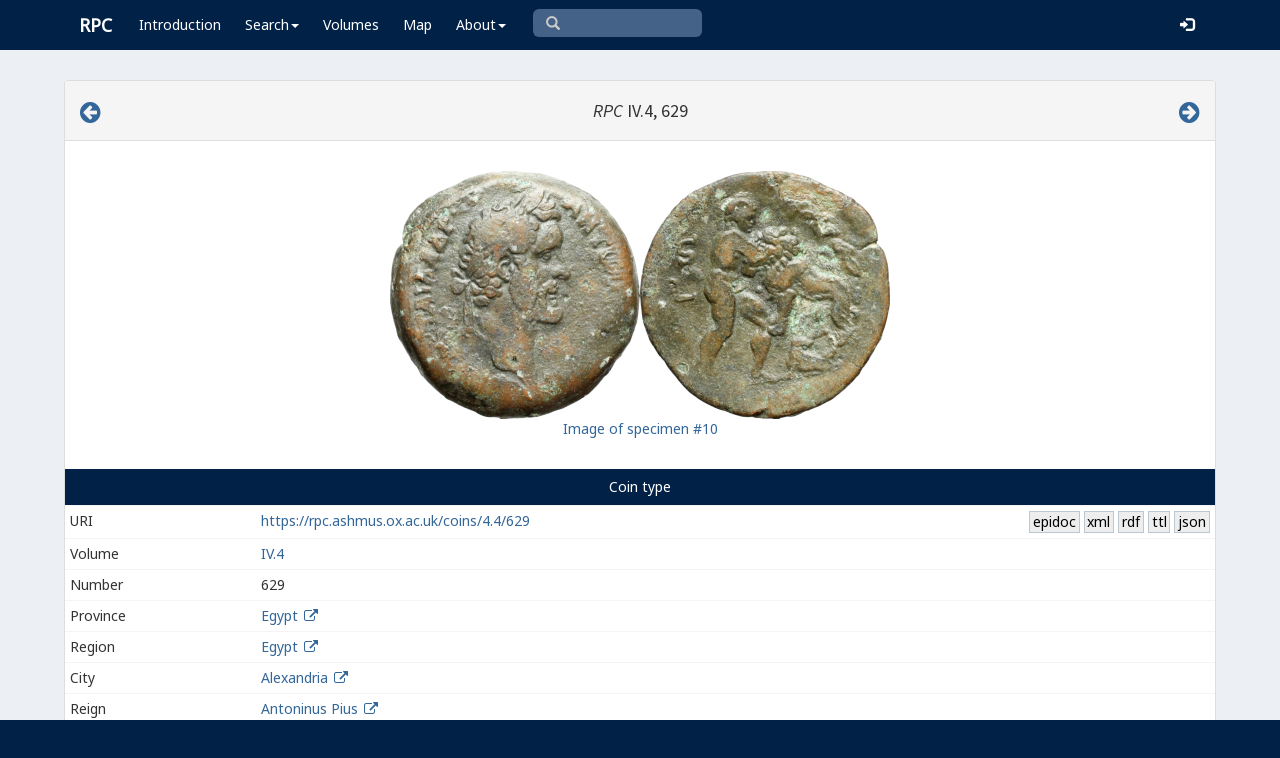

--- FILE ---
content_type: text/html; charset=UTF-8
request_url: https://rpc.ashmus.ox.ac.uk/coins/4.4/629
body_size: 7108
content:
<!DOCTYPE html>
<html lang="en-GB">
<head>
  <meta charset="utf-8">
  <meta http-equiv="X-UA-Compatible" content="IE=edge">
  <meta name="viewport" content="width=device-width,initial-scale=1,user-scalable = yes" />

  <title>RPC IV.4, 629</title>

  <link href="/rpc/opensearch.xml" title="RPC" type="application/opensearchdescription+xml" rel="search">
  <link rel="manifest" href="/rpc/manifest.webmanifest">
  
  <meta name="apple-mobile-web-app-title" content="RPC" />
  <meta name="mobile-web-app-capable" content="yes">
  <meta name="apple-mobile-web-app-status-bar-style" content="default" />

  <link rel="apple-touch-icon" sizes="180x180" href="/rpc/apple-touch-icon.png">

  <link rel="icon" type="image/png" href="/rpc/favicon-196x196.png" sizes="196x196" />
  <link rel="icon" type="image/png" href="/rpc/favicon-96x96.png" sizes="96x96" />
  <link rel="icon" type="image/png" href="/rpc/favicon-32x32.png" sizes="32x32" />
  <link rel="icon" type="image/png" href="/rpc/favicon-16x16.png" sizes="16x16" />
  <link rel="icon" type="image/png" href="/rpc/favicon-128.png" sizes="128x128" />
  
  <meta name="application-name" content="RPC"/>
  <meta name="theme-color" content="#012147">
  <meta name="msapplication-TileColor" content="#012147" />
  <meta name="msapplication-TileImage" content="/rpc/mstile-144x144.png" />
  <meta name="msapplication-square70x70logo" content="/rpc/mstile-70x70.png" />
  <meta name="msapplication-square150x150logo" content="/rpc/mstile-150x150.png" />
  <meta name="msapplication-wide310x150logo" content="/rpc/mstile-310x150.png" />
  <meta name="msapplication-square310x310logo" content="/rpc/mstile-310x310.png" />

  <link rel="stylesheet" href="/bootstrap/css/bootstrap.css">
  <link rel="stylesheet" href="/plugins/select2/select2.min.css">
  <link rel="stylesheet" href="https://cdnjs.cloudflare.com/ajax/libs/font-awesome/4.5.0/css/font-awesome.min.css">
  <link rel="stylesheet" href="/dist/css/AdminLTE.css">
  <link rel="stylesheet" href="/dist/css/skins/skin-blue.css">
  <link rel="stylesheet" href="/plugins/datatables/jquery.dataTables.css">
  <link rel="stylesheet" href="/plugins/bootstrap-wysihtml5/bootstrap3-wysihtml5.min.css">
  <link rel="stylesheet" href="/plugins/jQueryUI/jquery-ui.css">
  <link rel="stylesheet" href="/css/magnific-popup.css">
  <link rel="stylesheet" href="/css/vkeyb.css">
  <link rel="stylesheet" href="/css/varia.css">
  <style type="text/css">
.select2-dropdown--below {
    top: -3.1rem; /*your input height*/
  }
@media print {
  a[href]:after {
    content: none !important;
  }
}
@media (min-width: 1200px) {
  .container-fluid {
      max-width:90%!important;
  }
}
body, .skin-blue .main-header .navbar, .dropdown.open {
  background: #012147!important;
}
</style>
  
<script>(function(i,s,o,g,r,a,m){i['GoogleAnalyticsObject']=r;i[r]=i[r]||function(){(i[r].q=i[r].q||[]).push(arguments)},i[r].l=1*new Date();a=s.createElement(o),m=s.getElementsByTagName(o)[0];a.async=1;a.src=g;m.parentNode.insertBefore(a,m)})(window,document,'script','https://www.google-analytics.com/analytics.js','ga');ga('create', 'UA-104714454-1', 'auto');ga('send', 'pageview');</script>

<script>(function(w,d,s,l,i){w[l]=w[l]||[];w[l].push({'gtm.start':
new Date().getTime(),event:'gtm.js'});var f=d.getElementsByTagName(s)[0],
j=d.createElement(s),dl=l!='dataLayer'?'&l='+l:'';j.async=true;j.src=
'https://www.googletagmanager.com/gtm.js?id='+i+dl;f.parentNode.insertBefore(j,f);
})(window,document,'script','dataLayer','GTM-W7X6ZX6');</script>


<!-- Global site tag (gtag.js) - Google Analytics -->
<script async src="https://www.googletagmanager.com/gtag/js?id=G-08V7BBXMBM"></script>
<script>
  window.dataLayer = window.dataLayer || [];
  function gtag(){dataLayer.push(arguments);}
  gtag('js', new Date());

  gtag('config', 'G-08V7BBXMBM');
</script>


<script src="/plugins/jQuery/jquery-2.2.3.min.js"></script>

</head>

  
  <body class="fixed skin-blue layout-top-nav">
<!-- Google Tag Manager (noscript) -->
<noscript><iframe src="https://www.googletagmanager.com/ns.html?id=GTM-W7X6ZX6"
height="0" width="0" style="display:none;visibility:hidden"></iframe></noscript>
<!-- End Google Tag Manager (noscript) -->


<div class="wrapper">

<style type="text/css">
  .nav > li > a{
  padding-left: 12px;
  padding-right: 12px;
}

.form-control{
    background-color: white;
}
</style>

    <header class="main-header" >

            <nav class="navbar navbar-fixed-top" role="navigation">

                  
                   
                  <div class="container-fluid"> 
                  
                        <div class="navbar-header">
                          <a href="/" class="navbar-brand"><b>RPC</b></a>
                              <button type="button" class="navbar-toggle collapsed" data-toggle="collapse" data-target="#navbar-collapse">
                              <i class="fa fa-bars"></i>
                            </button>
                        </div>

                        <div class="collapse navbar-collapse" id="navbar-collapse">

                  <ul class="nav navbar-nav">
                      <li><a href="/introduction">Introduction</a></li>

                    <li class="dropdown"><a class="dropdown-toggle" data-toggle="dropdown" href="#">Search<span class="caret"></span></a>
                      <ul class="dropdown-menu">
                          <li><a href="/search">Simple Search</a></li>
                          <li><a href="/search/advanced">Advanced Search</a></li>
                          <li><a href="/countermark">Countermarks</a></li>
                          <li><a href="/magistrate">Magistrates</a></li>
                          <li><a href="/city">Cities</a></li>
                          <li><a href="/resources">More...</a></li>
                        </ul>
                    </li>

                  <li><a href="/volumes">Volumes</a></li>
                  <li><a href="/map">Map</a></li>
                      
                    <li class="hidden-md hidden-lg hidden-sm"><a href="/project">About</a></li>
                    <li class="dropdown hidden-xs"><a class="dropdown-toggle" data-toggle="dropdown" href="#">About<span class="caret"></span></a>
                      <ul class="dropdown-menu">
                        <li><a href="/project">Project</a></li>
                        <li><a href="/project/directors">Directors</a></li>
                        <li><a href="/project/editors">Editors</a></li>
                        <li><a href="/project/authors">Authors</a></li>
                        <li><a href="/project/volumes">Volumes</a></li>
                        <li><a href="/project/conventions">Conventions</a></li>
                        <li><a href="/project/history">History</a></li>
                        <li><a href="/project/plan">Future Plan</a></li>
                        <li><a href="/project/supporters">Supporters</a></li>
                        <li><a href="/project/acknowledgements">Acknowledgements</a></li>
                        <li><a href="/project/faq">FAQ</a></li>
                        <li><a href="/terms">Terms of Access</a></li>
                        <li><a href="/feedback/create?message_only=1">Contact us</a></li>
                      </ul>
                    </li>
      </ul>




      <ul class="nav navbar-nav navbar-center hidden-xs">
                  <li >
                  <form class="navbar-form" action="/search/browse" method="GET" role="search" style="padding-right:0;">
                  <input type="text" class="form-control glyphicon glyphicon-search" placeholder="&#xe003 " name="q" id="navbar-search-input" 
                  style="font-family: 'Glyphicons Halflings', Arial; background-color: #446187 ; color:white; border-radius: 6px;width: 169px; height: 28px;">
                  </form>
                  </li>
      </ul>



     <ul class="nav navbar-nav navbar-right" style="padding-right: 10px;">
           
              <li><a href="/login"><i class="glyphicon glyphicon-log-in"></i></a></li>
                </ul>
                  
                                    </div>
                  
          </nav>

    </header>


    

    

        <!-- Content Wrapper. Contains page content -->
        <div class="content-wrapper">


          <!-- Main content -->
          <div class="content body" style="padding-right: 0px;padding-left: 0px;">

            
                        <div class="container-fluid"  style="padding-right: 0px;padding-left: 0px;"> 
                        
                
<style> 

.img-responsive {
    width: auto;
    min-height: 30px;
    max-height: 300px;
    vertical-align: middle;
    text-align: center;
}

.img-responsive2 {
    width: auto;
    min-width: 10px;
    max-width: 120px;
    vertical-align: middle;
    text-align: center;
}

a:link.action, a:visited.action, a:hover.action, a:active.action {
    text-decoration: none;
    white-space: nowrap;
    border: 1px solid #BBC8D0;
    background-color: #eee;
    padding: 0 0.2em;
    color: black;
}

.translation {
  font-style: italic;
}

</style>

  <!-- error -->
  <div class="form-group has-error">
      <span class="help-block">
    
    </span>
  </div>
  <!-- ./error -->

  <!-- success -->
    <!-- ./success -->

<div class="panel panel-default">

    <div class="panel-heading">
      <h4 class="text-center">

<a href="/coins/4.4/628" class="pull-left"><i class="fa fa-arrow-circle-left" style="font-size:24px"></i></a>

            <em>RPC</em> IV.4, 629     
<a href="/coins/4.4/630" class="pull-right"><i class="fa fa-arrow-circle-right" style="font-size:24px"></i></a>

      </h4>
    </div>
    <p> </p>

        <table align="center">
      <tr>
        <td>
          <a class="image-popup-no-margins" href="/obv/124847/high/"><img src="/obv/124847" class='img-responsive gallery-item'></a>
        </td>
        <td>
          <a class="image-popup-no-margins" href="/rev/124847/high/"><img src="/rev/124847" class='img-responsive gallery-item'></a>
        </td>
      </tr>
      <tr>
        <td colspan="2" style="text-align: center;">
          <a href="/coin/124847">Image of specimen #10</a>
        </td>
      </tr>
    </table>
    
    <p> </p>

<table class="table table-hover table-condensed" id="bootstrap-overrides">

   <caption style="background: #012147;color: #FFFFFF;text-align: center;">

         Coin type

            </caption>

              <tr class="hidden-xs">
                    <td>URI</td>
                    <td><a href="https://rpc.ashmus.ox.ac.uk/coins/4.4/629">https://rpc.ashmus.ox.ac.uk/coins/4.4/629</a>
                      <a href="/type/22933/jsonld" class="action pull-right">json</a><span class="pull-right"> </span><a href="/type/22933/ttl" class="action pull-right">ttl</a><span class="pull-right"> </span><a href="/type/22933/rdf" class="action pull-right">rdf</a><span class="pull-right"> </span><a href="/type/22933/xml" class="action pull-right">xml</a><span class="pull-right"> </span><a href="/type/22933/epidoc" class="action pull-right">epidoc</a>                    </td>
              </tr>

              <tr>
                    <td class="col-md-2">Volume</td>
                    <td><a href="/search/browse?volume_id=7">IV.4</a> </td>
              </tr>


              <tr>
                    <td class="col-md-2">Number</td>
                    <td>629  </td>
              </tr>


                                                                          <tr>
                        <td>Province</td>
                        <td><a href="/search/browse?province_id=19">Egypt</a>
                        <a href="/province/19" target="_blank" ><i class="fa fa-fw fa-external-link"></i></a>
                                                </td>
                  </tr>
              

                            
              <tr>
                    <td>Region</td>
                    <td><a href="/search/browse?region_id=36">Egypt</a>
                    <a href="/region/36" target="_blank" ><i class="fa fa-fw fa-external-link"></i></a>
                    </td>
              </tr>

              
              <tr>
                    <td>City</td>
                    <td><a href="/search/browse?city_id=12">Alexandria</a>
                        <a href="/city/12" target="_blank" ><i class="fa fa-fw fa-external-link"></i></a>
                                            </td>
              </tr>

              <tr>
                    <td>Reign</td>
                    <td>
                        <a href="/search/browse?reign_id=48">Antoninus Pius</a>
                        <a href="/reign/48" target="_blank" ><i class="fa fa-fw fa-external-link"></i></a>
                                             </td>
              </tr>

                             <tr>
                  <td>Person (obv.)</td>
                  <td>
                                                  <a href="/search/browse?obverse_person_id%5B%5D=103">Antoninus Pius (Augustus)</a>
                                                                     </td>
              </tr>
               
               
              
              
                                              <tr>
                      <td>Issue</td>
                      <td><a href="/search/browse?issue_id=1878">Year Ϛ = 6</a>
                                                  </td>
                </tr>
                                                <tr>
                      <td>Dating</td>
                      <td>AD 142/3</td>
                </tr>
                              
              
              

              <a name="obverse">
              <tr>
                    <td>Obverse inscription</td>
                                            <td style="color: darkblue;">Α<span class="varia-font">Υ</span>Τ] Κ Τ ΑΙΛ ΑΔΡ ΑΝΤ<span class="varia-font">ω</span>ΝΙΝΟϹ <span class="varia-font">Ε</span><span class="varia-font">Υ</span>[Ϲ<span class="varia-font">Ε</span>Β</td>
                                  </tr>

              <tr>
                    <td>Edition</td>
                    <td>
                        <span class="text-to-read sr-only">Αὐτοκράτωρ Καῖσαρ Τίτος Αἴλιος Ἁδριανὸς Ἀντωνῖνος Εὐσεβής</span>
                        <span>Αὐτ(οκράτωρ) Κ(αῖσαρ) Τ(ίτος) Αἴλ(ιος) Ἁδρ(ιανὸς) Ἀντωνῖνος Εὐσεβ(ής)</span>
                        <!-- Button for triggering text-to-speech -->
                        <button class="btn btn-link pull-right" style="padding: 0"
                                onclick="readText(this, 1)">
                            <span class="glyphicon glyphicon-volume-up"></span>
                            <!-- Tooltip container, initially hidden -->
                            <div class="custom-tooltip" style="display: none;">
                                <!-- Tooltip text will be dynamically inserted via JavaScript -->
                            </div>
                        </button>
                    </td>
              </tr>
              <tr>
                    <td>Translation</td>
                    <td class="translation">Emperor Caesar Titus Aelius Hadrian Antoninus Pius</td>
              </tr>

              <tr>
                    <td>Obverse design</td>
                    <td>laureate head of Antoninus Pius, right</td>
              </tr>


              </a>

              <a name="reverse">
              <tr>
                    <td>Reverse inscription</td>
                                            <td style="color: darkblue;">L Ϛ</td>
                                  </tr>
              <tr>
                    <td>Edition</td>
                    <td>
                        <span class="text-to-read sr-only">ἔτους ϛʹ</span>
                        <span>(ἔτους) ϛʹ</span>
                        <!-- Button for triggering text-to-speech -->
                        <button class="btn btn-link pull-right" style="padding: 0" onclick="readText(this, 1)">
                            <span class="glyphicon glyphicon-volume-up"></span>
                            <!-- Tooltip container, initially hidden -->
                            <div class="custom-tooltip" style="display: none;">
                                <!-- Tooltip text will be dynamically inserted via JavaScript -->
                            </div>
                        </button>
                    </td>
              </tr>
              <tr>
                    <td>Translation</td>
                    <td  class="translation">of year 6</td>
              </tr>

              <tr>
                    <td>Reverse design</td>
                    <td>Heracles and the Nemean lion: nude Heracles (youthful) standing, right, grasping lion by the jaws and lifting it out of cave; behind, club</td>
              </tr>


              </a>

              <tr>
                    <td>Metal</td>
                    <td>copper-based alloy</td>
              </tr>

                            <tr>
                    <td>Average diameter</td>
                    <td>34 mm</td>
              </tr>
                                          <tr>
                    <td>Average weight</td>
                    <td>22.78 g</td>
              </tr>
              
                            <tr>
                    <td>Axis</td>
                    <td>12</td>
              </tr>
              
                            <tr>
                    <td>Reference</td>
                    <td>D 2590, pl. XV (rev.), 2591, DS 8481, M 1737d</td>
              </tr>
              

               <tr>
                  <td>Specimens</td>
                  <td>10 (4 in the core collections)</td>
              </tr>


                                   
              
              
             
    

</table>

<div class="box-footer">
      <a href="/feedback/create?type_id=22933" class="btn btn-primary">Feedback</a>
</div>

<div class="panel panel-default">



    <div class="panel-heading"><h4>Specimens of this coin type</h4></div>

    <table id="table" class="table">
    <thead>
    <tr>
      <th>#</th>
      <th>Specimen</th>
      <th class="hidden-xs">Obverse</th>
      <th class="hidden-xs">Reverse</th>
      <th>Museum</th>
      <th>Bibliography</th>
      <th class="hidden-xs hidden-sm">Diameter</th>
      <th class="hidden-xs hidden-sm">Weight</th>
      <th class="hidden-xs hidden-sm">Axis</th>
      <th class="hidden-xs hidden-sm">Note</th>
            <th class="hidden-xs hidden-sm">More</th>
    </tr>
    </thead>
    <tbody>
            <tr>
        <td>
        1
        </td>
        <td>
        <a href="https://rpc.ashmus.ox.ac.uk/coin/110911" id="coin_1">1
                </a>
        &nbsp; &nbsp;
                        </td>
        <td class="hidden-xs">
        <a class="image-popup-no-margins" href=""><img src="" loading="lazy" class='img-responsive2 gallery-item' width="150 px"></a>
                </td>
        <td class="hidden-xs">
        <a class="image-popup-no-margins" href=""><img src="" loading="lazy" class='img-responsive2 gallery-item' width="150 px"></a>
                 </td>
        <td>
                        B: 96/1892                     </td>
        <td></td>
        <td class="hidden-xs hidden-sm">34</td>
        <td class="hidden-xs hidden-sm"> 25.02 </td>
        <td class="hidden-xs hidden-sm">12</td>
        <td class="hidden-xs hidden-sm">
                                        
                  </td>
                <td class="hidden-xs hidden-sm">
        <a href="https://rpc.ashmus.ox.ac.uk/coin/110911">Show</a>
                </td>
      </tr>
            <tr>
        <td>
        2
        </td>
        <td>
        <a href="https://rpc.ashmus.ox.ac.uk/coin/115375" id="coin_2">2
                </a>
        &nbsp; &nbsp;
                        </td>
        <td class="hidden-xs">
        <a class="image-popup-no-margins" href="/obv/115375/high/"><img src="/obv/115375/small" loading="lazy" class='img-responsive2 gallery-item' width="150 px"></a>
                </td>
        <td class="hidden-xs">
        <a class="image-popup-no-margins" href="/rev/115375/high/"><img src="/rev/115375/small" loading="lazy" class='img-responsive2 gallery-item' width="150 px"></a>
                 </td>
        <td>
                        NY: 1944.100.60270                     </td>
        <td></td>
        <td class="hidden-xs hidden-sm">34</td>
        <td class="hidden-xs hidden-sm"> 27.28 </td>
        <td class="hidden-xs hidden-sm">12</td>
        <td class="hidden-xs hidden-sm">
                                        
                  </td>
                <td class="hidden-xs hidden-sm">
        <a href="https://rpc.ashmus.ox.ac.uk/coin/115375">Show</a>
                </td>
      </tr>
            <tr>
        <td>
        3
        </td>
        <td>
        <a href="https://rpc.ashmus.ox.ac.uk/coin/113498" id="coin_3">3
                </a>
        &nbsp; &nbsp;
                        </td>
        <td class="hidden-xs">
        <a class="image-popup-no-margins" href="/obv/113498/high/"><img src="/obv/113498/small" loading="lazy" class='img-responsive2 gallery-item' width="150 px"></a>
                </td>
        <td class="hidden-xs">
        <a class="image-popup-no-margins" href="/rev/113498/high/"><img src="/rev/113498/small" loading="lazy" class='img-responsive2 gallery-item' width="150 px"></a>
                 </td>
        <td>
                        NY: 1944.100.60268                     </td>
        <td></td>
        <td class="hidden-xs hidden-sm">34</td>
        <td class="hidden-xs hidden-sm"> 20.25 </td>
        <td class="hidden-xs hidden-sm">12</td>
        <td class="hidden-xs hidden-sm">
                                        
                  </td>
                <td class="hidden-xs hidden-sm">
        <a href="https://rpc.ashmus.ox.ac.uk/coin/113498">Show</a>
                </td>
      </tr>
            <tr>
        <td>
        4
        </td>
        <td>
        <a href="https://rpc.ashmus.ox.ac.uk/coin/111624" id="coin_4">4
                </a>
        &nbsp; &nbsp;
                        </td>
        <td class="hidden-xs">
        <a class="image-popup-no-margins" href="https://hcr.ashmus.ox.ac.uk/images/coin/33304of.jpg"><img src="https://hcr.ashmus.ox.ac.uk/images/coin/33304ot.jpg" loading="lazy" class='img-responsive2 gallery-item' width="150 px"></a>
                </td>
        <td class="hidden-xs">
        <a class="image-popup-no-margins" href="https://hcr.ashmus.ox.ac.uk/images/coin/33304rf.jpg"><img src="https://hcr.ashmus.ox.ac.uk/images/coin/33304rt.jpg" loading="lazy" class='img-responsive2 gallery-item' width="150 px"></a>
                 </td>
        <td>
                        O: HCR33304                     </td>
        <td>M 1737d = <i>JEA</i> 29 (1943), pl. IV, 2</td>
        <td class="hidden-xs hidden-sm">32</td>
        <td class="hidden-xs hidden-sm"> 20.30 </td>
        <td class="hidden-xs hidden-sm">12</td>
        <td class="hidden-xs hidden-sm">
                                        
                  </td>
                <td class="hidden-xs hidden-sm">
        <a href="https://rpc.ashmus.ox.ac.uk/coin/111624">Show</a>
                </td>
      </tr>
            <tr>
        <td>
        5
        </td>
        <td>
        <a href="https://rpc.ashmus.ox.ac.uk/coin/120167" id="coin_5">5
                </a>
        &nbsp; &nbsp;
                        </td>
        <td class="hidden-xs">
        <a class="image-popup-no-margins" href=""><img src="" loading="lazy" class='img-responsive2 gallery-item' width="150 px"></a>
                </td>
        <td class="hidden-xs">
        <a class="image-popup-no-margins" href=""><img src="" loading="lazy" class='img-responsive2 gallery-item' width="150 px"></a>
                 </td>
        <td>
                        A: D 1636 bis / 1896/7, IA 304/557                     </td>
        <td></td>
        <td class="hidden-xs hidden-sm">33</td>
        <td class="hidden-xs hidden-sm"> 18.72 </td>
        <td class="hidden-xs hidden-sm">12</td>
        <td class="hidden-xs hidden-sm">
                                        
                  </td>
                <td class="hidden-xs hidden-sm">
        <a href="https://rpc.ashmus.ox.ac.uk/coin/120167">Show</a>
                </td>
      </tr>
            <tr>
        <td>
        6
        </td>
        <td>
        <a href="https://rpc.ashmus.ox.ac.uk/coin/110106" id="coin_6">6
                </a>
        &nbsp; &nbsp;
                        </td>
        <td class="hidden-xs">
        <a class="image-popup-no-margins" href=""><img src="" loading="lazy" class='img-responsive2 gallery-item' width="150 px"></a>
                </td>
        <td class="hidden-xs">
        <a class="image-popup-no-margins" href=""><img src="" loading="lazy" class='img-responsive2 gallery-item' width="150 px"></a>
                 </td>
        <td>
                        Yale: (Peerless)                     </td>
        <td></td>
        <td class="hidden-xs hidden-sm">34</td>
        <td class="hidden-xs hidden-sm"> 22.97 </td>
        <td class="hidden-xs hidden-sm">12</td>
        <td class="hidden-xs hidden-sm">
                                        
                  </td>
                <td class="hidden-xs hidden-sm">
        <a href="https://rpc.ashmus.ox.ac.uk/coin/110106">Show</a>
                </td>
      </tr>
            <tr>
        <td>
        7
        </td>
        <td>
        <a href="https://rpc.ashmus.ox.ac.uk/coin/116667" id="coin_7">7
                </a>
        &nbsp; &nbsp;
                        </td>
        <td class="hidden-xs">
        <a class="image-popup-no-margins" href="/obv/116667/high/"><img src="/obv/116667/small" loading="lazy" class='img-responsive2 gallery-item' width="150 px"></a>
                </td>
        <td class="hidden-xs">
        <a class="image-popup-no-margins" href="/rev/116667/high/"><img src="/rev/116667/small" loading="lazy" class='img-responsive2 gallery-item' width="150 px"></a>
                 </td>
        <td>
                    </td>
        <td>Aiello</td>
        <td class="hidden-xs hidden-sm">34</td>
        <td class="hidden-xs hidden-sm"></td>
        <td class="hidden-xs hidden-sm"></td>
        <td class="hidden-xs hidden-sm">
                                        
                  </td>
                <td class="hidden-xs hidden-sm">
        <a href="https://rpc.ashmus.ox.ac.uk/coin/116667">Show</a>
                </td>
      </tr>
            <tr>
        <td>
        8
        </td>
        <td>
        <a href="https://rpc.ashmus.ox.ac.uk/coin/120818" id="coin_8">8
                </a>
        &nbsp; &nbsp;
                        </td>
        <td class="hidden-xs">
        <a class="image-popup-no-margins" href=""><img src="" loading="lazy" class='img-responsive2 gallery-item' width="150 px"></a>
                </td>
        <td class="hidden-xs">
        <a class="image-popup-no-margins" href=""><img src="" loading="lazy" class='img-responsive2 gallery-item' width="150 px"></a>
                 </td>
        <td>
                    </td>
        <td>CNA 13 (4. 12. 1990), coll. Wetterstrom, 188</td>
        <td class="hidden-xs hidden-sm">34</td>
        <td class="hidden-xs hidden-sm"> 20.99 </td>
        <td class="hidden-xs hidden-sm"></td>
        <td class="hidden-xs hidden-sm">
                                        
                  </td>
                <td class="hidden-xs hidden-sm">
        <a href="https://rpc.ashmus.ox.ac.uk/coin/120818">Show</a>
                </td>
      </tr>
            <tr>
        <td>
        9
        </td>
        <td>
        <a href="https://rpc.ashmus.ox.ac.uk/coin/120556" id="coin_9">9
                </a>
        &nbsp; &nbsp;
                        </td>
        <td class="hidden-xs">
        <a class="image-popup-no-margins" href="/obv/120556/high/"><img src="/obv/120556/small" loading="lazy" class='img-responsive2 gallery-item' width="150 px"></a>
                </td>
        <td class="hidden-xs">
        <a class="image-popup-no-margins" href="/rev/120556/high/"><img src="/rev/120556/small" loading="lazy" class='img-responsive2 gallery-item' width="150 px"></a>
                 </td>
        <td>
                    </td>
        <td>Dattari = 2591</td>
        <td class="hidden-xs hidden-sm">34</td>
        <td class="hidden-xs hidden-sm"> 22.95 </td>
        <td class="hidden-xs hidden-sm">12</td>
        <td class="hidden-xs hidden-sm">
                                        
                  </td>
                <td class="hidden-xs hidden-sm">
        <a href="https://rpc.ashmus.ox.ac.uk/coin/120556">Show</a>
                </td>
      </tr>
            <tr>
        <td>
        10
        </td>
        <td>
        <a href="https://rpc.ashmus.ox.ac.uk/coin/124847" id="coin_10">10
                </a>
        &nbsp; &nbsp;
                ✸
                        </td>
        <td class="hidden-xs">
        <a class="image-popup-no-margins" href="/obv/124847/high/"><img src="/obv/124847/small" loading="lazy" class='img-responsive2 gallery-item' width="150 px"></a>
                </td>
        <td class="hidden-xs">
        <a class="image-popup-no-margins" href="/rev/124847/high/"><img src="/rev/124847/small" loading="lazy" class='img-responsive2 gallery-item' width="150 px"></a>
                 </td>
        <td>
                    </td>
        <td>Dattari = D 2590, pl. XV</td>
        <td class="hidden-xs hidden-sm">34</td>
        <td class="hidden-xs hidden-sm"> 26.54 </td>
        <td class="hidden-xs hidden-sm">12</td>
        <td class="hidden-xs hidden-sm">
                                        
                  </td>
                <td class="hidden-xs hidden-sm">
        <a href="https://rpc.ashmus.ox.ac.uk/coin/124847">Show</a>
                </td>
      </tr>
          </tbody>
  </table>


        
 </div>

</div>

 <!-- page script -->
 <script>
  $(function () {
    $('#table').DataTable({
      "columnDefs": [
                      {"targets": [ 0 ],"visible": false},
                    ],
      "pageLength": 25,
      "paging": true,

      "lengthChange": false,
      "searching": false,
     "ordering": false,
      "info": true,
      "autoWidth": true,
      "order": [[ 0, "asc" ]],
    });
  });
</script>

<script>
$(function () {
  //
  $('#note, #internal_note').linkify();
  //
  $(document).ready(function() {
    $('.image-popup-no-margins').magnificPopup({
      type: 'image',
      closeOnContentClick: true,
      closeBtnInside: false,
      fixedContentPos: true,
      mainClass: 'mfp-with-zoom', // class to remove default margin from left and right side
      image: {
        verticalFit: true
      },
      zoom: {
        enabled: true,
        duration: 300 // don't foget to change the duration also in CSS
      }});
  });
  //
  $('.gallery-item').magnificPopup({
    type: 'image',
    gallery:{
    enabled:true
    }
    });
  //
});
</script>
<style>
.custom-tooltip {
    position: relative;
    background: #f9f9f9;
    border-radius: 0.4em;
    padding: 20px;
    width: fit-content;
    max-width: 400px;
    text-wrap: balance;
}
.custom-tooltip:after {
    content: '';
    position: absolute;
    left: 2em;
    top: 100%;
    width: 0;
    height: 0;
    border: 15px solid transparent;
    border-top-color: #f9f9f9;
    border-bottom: 0;
    border-right: 0;
    margin-left: -7.5px;
    margin-top: -15px;
        word-wrap: break-word;
    white-space: normal;
}
</style>
<script>
    function normalizeGreek(text) {
        return  text.replace(/\{[^}]*\}/g, '') // remove everything between curly braces
                    .normalize("NFD")
                    .replace(/\u0300|\u0342/g, "\u0301") // Replace grave and circumflex with acute
                    .replace(/[\u0313\u0314\u0343\u0344\u0345\u0308\u1fbf\u1ffe]/g, "") // Remove other diacritics
                    .replace(/[\(\)\[\]<>{}]/g, "") // Remove parentheses, brackets, angle brackets, and curly braces
                    .normalize("NFC")
                    .trim() + '.';
    }


    function readText(button, language) {
        console.log("readText called"); // Debugging output
        let voice;
        let message;
        switch(language) {
            case 1:
                voice = "Greek Female";
                message = "Please note: This pronunciation is based on Modern Greek and does not reflect historical pronunciations of Koine Greek." +
                          "<br>Powered by <a href='https://responsivevoice.org' target='_blank'>Responsive Voice</a>.";
                break;
            case 2:
                voice = "Latin Male";
                message = "Please note: The voice used is synthetic and does not accurately represent historical Latin pronunciations." +
                          "<br>Powered by <a href='https://responsivevoice.org' target='_blank'>Responsive Voice</a>.";
                break;
            default:
                console.error("Invalid language code");
                return;
        }

        // Read only the visible inscription, ignore sr-only/tooltip content
        const cell = button.closest('td');
        const visibleSpan = cell ? cell.querySelector('.text-to-read') : null;
        const text = normalizeGreek(visibleSpan ? visibleSpan.textContent : '');

        const tooltip = button.querySelector('.custom-tooltip');
        tooltip.innerHTML = message;
        tooltip.style.display = 'block'; // Show tooltip when speech starts

        responsiveVoice.speak(text, voice, {
            rate: 0.7,
            onstart: function() {
                // tooltip.style.display = 'block'; // Ensure tooltip is visible when speech starts (already set above)
            },
            onend: function() {
                setTimeout(function() {
                    tooltip.style.display = 'none'; // Hide the tooltip after 15 seconds
                }, 15000); // 15000 milliseconds equals 15 seconds
            }
        });
    }
</script>


            
            
             
            </div> 
            
          </div><!-- /.content -->

        </div><!-- /.content-wrapper -->


    </div><!-- ./wrapper -->

    <script src="/plugins/datatables/jquery.dataTables.min.js"></script>
    <script src="/js/accent-neutralise.js"></script>
    <script src="/plugins/datatables/dataTables.bootstrap.min.js"></script>
    <script src="/bootstrap/js/bootstrap.min.js"></script>
    <script src="/dist/js/app.min.js"></script>
    <script src="/plugins/select2/select2.js"></script>
    <script src="/bootstrap/js/jquery-ui.js" ></script>
    <script src="/js/jquery.ui.touch-punch.min.js"></script>
    <script src="/js/jquery.magnific-popup.min.js"></script>
    <script src="/js/jquery.slimscroll.min.js"></script>
    <script src="/js/linkifyjs/linkify.min.js"></script>
    <script src="/js/linkifyjs/linkify-jquery.min.js"></script>
    <script src="/js/onloads.js"></script>
    <script src="/js/greek.js"></script>
    <script src="/js/vkeyb.js"></script>
    <script src="https://code.responsivevoice.org/responsivevoice.js?key=A8Tyy1B2"></script>
  
  
  </body>

</html>